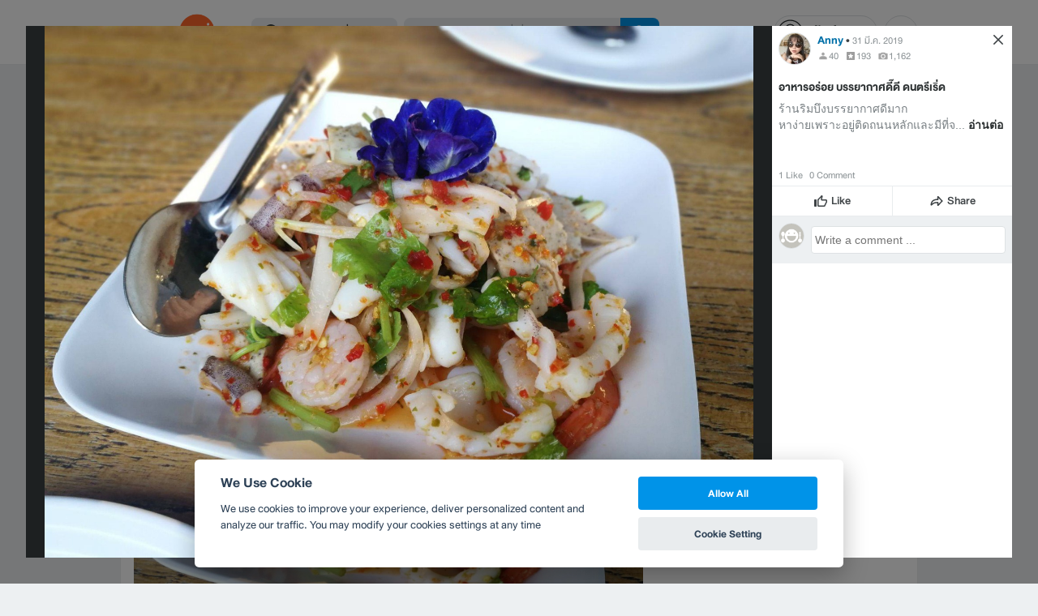

--- FILE ---
content_type: text/html; charset=utf-8
request_url: https://www.google.com/recaptcha/api2/aframe
body_size: 153
content:
<!DOCTYPE HTML><html><head><meta http-equiv="content-type" content="text/html; charset=UTF-8"></head><body><script nonce="kYKxv9ORHsTtJY5n3cwF8g">/** Anti-fraud and anti-abuse applications only. See google.com/recaptcha */ try{var clients={'sodar':'https://pagead2.googlesyndication.com/pagead/sodar?'};window.addEventListener("message",function(a){try{if(a.source===window.parent){var b=JSON.parse(a.data);var c=clients[b['id']];if(c){var d=document.createElement('img');d.src=c+b['params']+'&rc='+(localStorage.getItem("rc::a")?sessionStorage.getItem("rc::b"):"");window.document.body.appendChild(d);sessionStorage.setItem("rc::e",parseInt(sessionStorage.getItem("rc::e")||0)+1);localStorage.setItem("rc::h",'1768996513011');}}}catch(b){}});window.parent.postMessage("_grecaptcha_ready", "*");}catch(b){}</script></body></html>

--- FILE ---
content_type: application/javascript; charset=utf-8
request_url: https://fundingchoicesmessages.google.com/f/AGSKWxWk9T7CpMW2qCtEGMcwtMSRkMYymVFCESM_9tmUJnbUAM4PxJmP-cXHjMA4Jhmw-T5Zh8ZFyiixC7IUIgdfXm4fuQYWGNW2YgFF7eUfKqbB0qo1DcEn-w4HhTLBICccdnN7ULstXqu02VR4rXsPQY4i0Zy4B07JbFrdLVbtljdIgjMGxJYxoThR1O-q/__468x6o_=468x60/-ad-300x450./ad_square./commspace_ad.
body_size: -1293
content:
window['e2d38a80-4d6c-47f1-9d57-67a46fa1ad9a'] = true;